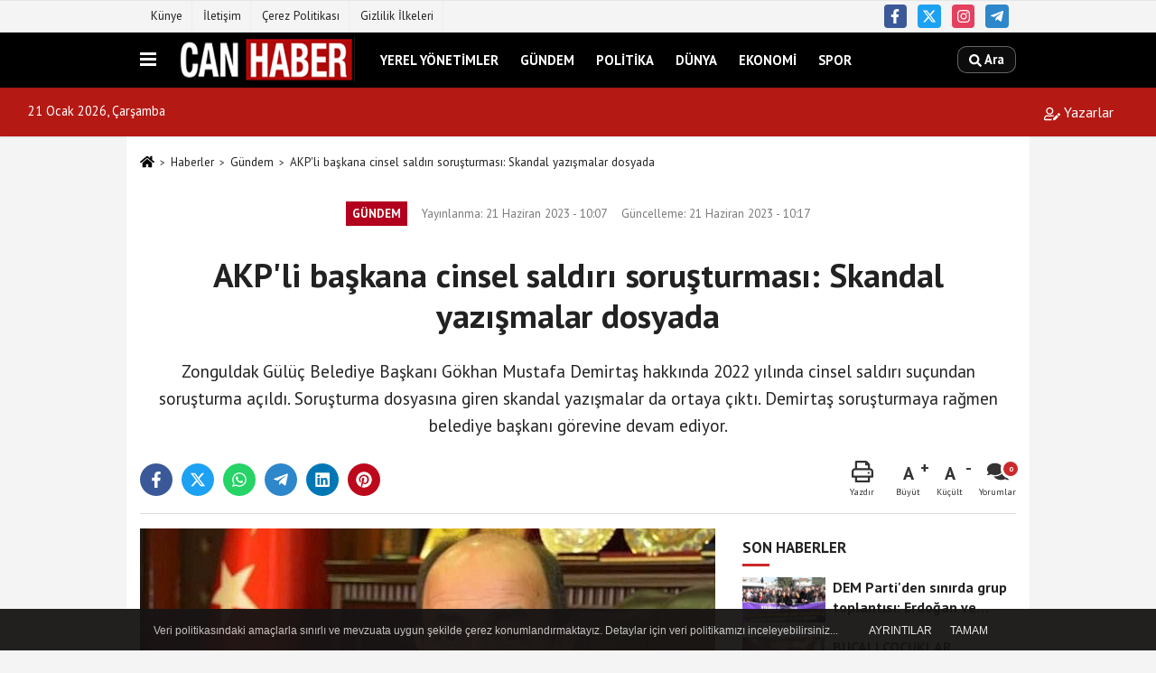

--- FILE ---
content_type: text/html; charset=UTF-8
request_url: https://www.canhaber.com.tr/akp-li-baskana-cinsel-saldiri-sorusturmasi-skandal-yazismalar-dosyada/23014/
body_size: 12595
content:
 <!DOCTYPE html> <html lang="tr-TR"><head> <meta name="format-detection" content="telephone=no"/> <meta id="meta-viewport" name="viewport" content="width=1200"> <meta charset="utf-8"> <title>AKP'li başkana cinsel saldırı soruşturması: Skandal yazışmalar dosyada - Gündem - Can Haber</title> <meta name="title" content="AKP&#39;li başkana cinsel saldırı soruşturması: Skandal yazışmalar dosyada - Gündem - Can Haber"> <meta name="description" content="Zonguldak Gülüç Belediye Başkanı Gökhan Mustafa Demirtaş hakkında 2022 yılında cinsel saldırı suçundan soruşturma açıldı. Soruşturma dosyasına..."> <meta name="datePublished" content="2023-06-21T10:07:58+03:00"> <meta name="dateModified" content="2023-06-21T10:17:37+03:00"> <meta name="articleSection" content="news"> <link rel="canonical" href="https://www.canhaber.com.tr/akp-li-baskana-cinsel-saldiri-sorusturmasi-skandal-yazismalar-dosyada/23014/" /> <link rel="manifest" href="https://www.canhaber.com.tr/manifest.json"> <meta name="robots" content="max-image-preview:large" /> <meta name="robots" content="max-snippet:160"> <link rel="image_src" type="image/jpeg" href="https://www.canhaber.com.tr/images/haberler/2023/06/akp-li-baskana-cinsel-saldiri-sorusturmasi-skandal-yazismalar-dosyada_m.jpg"/> <meta http-equiv="content-language" content="tr"/> <meta name="content-language" content="tr"><meta name="apple-mobile-web-app-status-bar-style" content="#ebe7e6"><meta name="msapplication-navbutton-color" content="#ebe7e6"> <meta name="theme-color" content="#ebe7e6"/> <link rel="shortcut icon" type="image/x-icon" href="https://www.canhaber.com.tr/favicon.png"> <link rel="apple-touch-icon" href="https://www.canhaber.com.tr/favicon.png"> <meta property="og:site_name" content="https://www.canhaber.com.tr" /> <meta property="og:type" content="article" /> <meta property="og:title" content="AKP&#39;li başkana cinsel saldırı soruşturması: Skandal yazışmalar dosyada" /> <meta property="og:url" content="https://www.canhaber.com.tr/akp-li-baskana-cinsel-saldiri-sorusturmasi-skandal-yazismalar-dosyada/23014/" /> <meta property="og:description" content="Zonguldak Gülüç Belediye Başkanı Gökhan Mustafa Demirtaş hakkında 2022 yılında cinsel saldırı suçundan soruşturma açıldı. Soruşturma dosyasına giren skandal yazışmalar da ortaya çıktı. Demirtaş soruşturmaya rağmen belediye başkanı görevine devam ediyor.
"/> <meta property="og:image" content="https://www.canhaber.com.tr/images/haberler/2023/06/akp-li-baskana-cinsel-saldiri-sorusturmasi-skandal-yazismalar-dosyada_m.jpg" /> <meta property="og:locale" content="tr_TR" /> <meta property="og:image:width" content="641" /> <meta property="og:image:height" content="380" /> <meta property="og:image:alt" content="AKP&#39;li başkana cinsel saldırı soruşturması: Skandal yazışmalar dosyada" /> <meta name="twitter:card" content="summary_large_image" /> <meta name="twitter:url" content="https://www.canhaber.com.tr/akp-li-baskana-cinsel-saldiri-sorusturmasi-skandal-yazismalar-dosyada/23014/" /> <meta name="twitter:title" content="AKP&#39;li başkana cinsel saldırı soruşturması: Skandal yazışmalar dosyada" /> <meta name="twitter:description" content="Zonguldak Gülüç Belediye Başkanı Gökhan Mustafa Demirtaş hakkında 2022 yılında cinsel saldırı suçundan soruşturma açıldı. Soruşturma dosyasına giren skandal yazışmalar da ortaya çıktı. Demirtaş soruşturmaya rağmen belediye başkanı görevine devam ediyor.
" /> <meta name="twitter:image:src" content="https://www.canhaber.com.tr/images/haberler/2023/06/akp-li-baskana-cinsel-saldiri-sorusturmasi-skandal-yazismalar-dosyada_m.jpg" /> <meta name="twitter:domain" content="https://www.canhaber.com.tr" /> <meta property="fb:app_id" content="489434891452068" /> <link rel="alternate" type="application/rss+xml" title="AKP&#39;li başkana cinsel saldırı soruşturması: Skandal yazışmalar dosyada" href="https://www.canhaber.com.tr/rss_gundem_8.xml"/> <script type="text/javascript"> var facebookApp = '489434891452068'; var facebookAppVersion = ''; var twitter_username = ''; var reklamtime = "1000"; var domainname = "https://www.canhaber.com.tr"; var splashcookie = null; var splashtime = null;	var _TOKEN = "5a9b4f74a9e5cfb6b0635e28ee7f0ebb"; </script><link rel="preload" as="style" href="https://www.canhaber.com.tr/template/prime/assets/css/app.css?v=2025022617432820241109174840" /><link rel="stylesheet" type="text/css" media='all' href="https://www.canhaber.com.tr/template/prime/assets/css/app.css?v=2025022617432820241109174840"/> <link rel="preload" as="script" href="https://www.canhaber.com.tr/template/prime/assets/js/app.js?v=2025022617432820241109174840" /><script src="https://www.canhaber.com.tr/template/prime/assets/js/app.js?v=2025022617432820241109174840"></script> <script src="https://www.canhaber.com.tr/template/prime/assets/js/sticky.sidebar.js?v=2025022617432820241109174840"></script> <script src="https://www.canhaber.com.tr/template/prime/assets/js/libs/swiper/swiper.js?v=2025022617432820241109174840" defer></script> <script src="https://www.canhaber.com.tr/template/prime/assets/js/print.min.js?v=2025022617432820241109174840" defer></script> <script src="https://www.canhaber.com.tr/reg-sw.js?v=2025022617432820241109174840" defer></script> <script data-schema="organization" type="application/ld+json"> { "@context": "https://schema.org", "@type": "Organization", "name": "Can Haber", "url": "https://www.canhaber.com.tr", "logo": { "@type": "ImageObject",	"url": "https://www.canhaber.com.tr/images/genel/canhaber.png",	"width": 360, "height": 90}, "sameAs": [ "https://www.facebook.com/canhaberizmir", "", "https://www.x.com/35CanHaber", "https://www.instagram.com/canhaber35", "", "", "" ] } </script> <script type="application/ld+json"> { "@context": "https://schema.org", "@type": "BreadcrumbList",	"@id": "https://www.canhaber.com.tr/akp-li-baskana-cinsel-saldiri-sorusturmasi-skandal-yazismalar-dosyada/23014/#breadcrumb", "itemListElement": [{ "@type": "ListItem", "position": 1, "item": { "@id": "https://www.canhaber.com.tr", "name": "Ana Sayfa" } }, { "@type": "ListItem", "position": 2, "item": {"@id": "https://www.canhaber.com.tr/gundem/","name": "Gündem" } }, { "@type": "ListItem", "position": 3, "item": { "@id": "https://www.canhaber.com.tr/akp-li-baskana-cinsel-saldiri-sorusturmasi-skandal-yazismalar-dosyada/23014/", "name": "AKP&#39;li başkana cinsel saldırı soruşturması: Skandal yazışmalar dosyada" } }] } </script> <script type="application/ld+json">{ "@context": "https://schema.org", "@type": "NewsArticle",	"inLanguage":"tr-TR", "mainEntityOfPage": { "@type": "WebPage", "@id": "https://www.canhaber.com.tr/akp-li-baskana-cinsel-saldiri-sorusturmasi-skandal-yazismalar-dosyada/23014/" }, "headline": "AKP&amp;#39;li başkana cinsel saldırı soruşturması: Skandal yazışmalar dosyada", "name": "AKP&#39;li başkana cinsel saldırı soruşturması: Skandal yazışmalar dosyada", "articleBody": "Zonguldak Gülüç Belediye Başkanı Gökhan Mustafa Demirtaş hakkında belediyede farklı zamanlarda iki kadına cinsel saldırıda bulunduğu iddiasıyla soruşturma başlatıldı.
Belediye başkanı hala görevine devam ederken soruşturma dosyasına giren yazışmalar ise dikkat çekti.
halktv.com.tr&#39;den Seyhan Avşar&#39;ın haberine göre; Gülüç Belediyesi&#39;nin AKP&#39;li başkanı Gökhan Mustafa Demirtaş hakkında 2022 yılında cinsel saldırı suçundan soruşturma başlatıldı. İddiaya göre AKP&#39;li Demirtaş, 2017 yılında belediyede işe başlayan kadını yaklaşık 6 ay boyunca sözlü olarak tacize maruz bıraktı.
Ardından da 2021 yılında başka bir kadına, işe girişinden yaklaşık 2 ay sonra, cinsel saldırıda bulundu. Soruşturma devam ederken dosyaya giren yazışmalar ise skandal niteliğinde.
Soruşturmaya giren yazışmalara göre D.K. isimli kadın Başkan Demirtaş&#39;a, &quot;Başkanım o gün neye uğradığımı şaşırdım. Allah aşkına dövüyorsanız &#39;aha yanağım burada&#39; dedim. Tuttunuz beni öptünüz. Ben çalışanınızım beni öpmeniz ne demek. İki haftadır kendime gelemedim. Ne çıkacağımı, ne de duracağımı bildim. Bir de kalçamı falan ellediniz o gün. Neye uğradığımı şaşırdım. Ne istiyorsunuz benden, ne olacağım ben sizin hayatınızda?&quot; diye yazdı.
Başkan Demirtaş ise çalışanına, &quot;Sen benim her şeyim olacaksın. Ben nerede dursam sen orada duracaksın. Yakaladığım yerde yapışacağım&quot; diye yanıt verdi.
D. K. bu mesaja, &quot;Yakaladığınız yerde nasıl yapışıyorsunuz bana, işim olmaz başkanım. Herkese bakıyor musunuz? Bakmayın artık bana&quot; şeklinde karşılık veriyor.
Belediye başkanı ise ısrarını sürdürerek, &quot;Herkeste kalça olmaz ki&quot; diye karşılık verdi.
DEMİRTAŞ HALA GÖREVİNE DEVAM EDİYOR
İddiaların odağındaki Belediye Başkanı Demirtaş halen görevine devam ediyor. Hakkında başlatılan idari bir soruşturma ise bulunmuyor. Tüm bunların yanı sıra skandal yazışmaları soruşturma dosyasına giren belediye başkanı Demirtaş&#39;a sahip çıkılması ise dikkat çekti. Demirtaş önceki gün ilçede Kano Kürek Kulübü açılışı düzenledi. Açılışa, AKP Zonguldak Milletvekili Saffet Bozkurt, Cumhurbaşkanı Başdanışmanı Saadet Oruç, Ereğli Kaymakamı Mehmet Yapıcı&#39;, Başkan Demirtaş ile birlikte kurdele kesti.
halktv.com.tr&#39;nin telefonla ulaştığı Demirtaş hakkında açılan soruşturmanın açık olduğunu ve devam ettiğini belirtti. Cumhurbaşkanı danışmanının ve programa katılan AKP&#39;li siyasetçilerin kendisi hakkındaki dosyadan haberi olmadığını öne süren Demirtaş, &quot;Açılışımız vardı. Davet ettik. Valimiz de törene katıldı. Dosyama ilişkin bir şey diyemem. Saadet Oruç Ereğlili zaten... Üniversiteye gelmişti. Davet ettik geldi&quot; ifadelerini kullandı.
", "articleSection": "Gündem",	"wordCount": 319,	"image": [{	"@type": "ImageObject",	"url": "https://www.canhaber.com.tr/images/haberler/2023/06/akp-li-baskana-cinsel-saldiri-sorusturmasi-skandal-yazismalar-dosyada_m.jpg",	"height": 380,	"width": 641 }], "datePublished": "2023-06-21T10:07:58+03:00", "dateModified": "2023-06-21T10:17:37+03:00", "genre": "news",	"isFamilyFriendly":"True",	"publishingPrinciples":"https://www.canhaber.com.tr/gizlilik-ilkesi.html",	"thumbnailUrl": "https://www.canhaber.com.tr/images/haberler/2023/06/akp-li-baskana-cinsel-saldiri-sorusturmasi-skandal-yazismalar-dosyada_m.jpg", "typicalAgeRange": "7-", "keywords": "gülüç belediye başkanı gökhan mustafa demirtaş,zonguldak,kadın,taciz",	"author": { "@type": "Person", "name": "Can Haber",	"url": "https://www.canhaber.com.tr/editor/can-haber" }, "publisher": { "@type": "Organization", "name": "Can Haber", "logo": { "@type": "ImageObject", "url": "https://www.canhaber.com.tr/images/genel/canhaber.png", "width": 360, "height": 90 } }, "description": "Zonguldak Gülüç Belediye Başkanı Gökhan Mustafa Demirtaş hakkında 2022 yılında cinsel saldırı suçundan soruşturma açıldı. Soruşturma dosyasına giren skandal yazışmalar da ortaya çıktı. Demirtaş soruşturmaya rağmen belediye başkanı görevine devam ediyor.
"
} </script><script src="https://cdn.onesignal.com/sdks/OneSignalSDK.js" async=""></script><script> var OneSignal = window.OneSignal || []; OneSignal.push(function() { OneSignal.init({ appId: "06843c7d-80b4-4f24-9e7b-6af68832674a", }); });</script></head><body class=""> <div class="container position-relative"><div class="sabit-reklam "></div><div class="sabit-reklam sag-sabit "></div></div> <div class="container-fluid d-md-block d-none header-border"><div class="container d-md-block d-none"><div class="row"><div class="col-md-7"><ul class="nav text-12 float-left"> <li><a class="nav-link-top" href="https://www.canhaber.com.tr/kunye.html" title="Künye" rel="external">Künye</a></li><li><a class="nav-link-top" href="https://www.canhaber.com.tr/iletisim.html" title="İletişim" rel="external">İletişim</a></li><li><a class="nav-link-top" href="https://www.canhaber.com.tr/cerez-politikasi.html" title="Çerez Politikası" rel="external">Çerez Politikası</a></li><li><a class="nav-link-top" href="https://www.canhaber.com.tr/gizlilik-ilkeleri.html" title="Gizlilik İlkeleri" rel="external">Gizlilik İlkeleri</a></li> </ul></div><div class="col-md-5"><div class="my-1 float-right"> <a href="https://www.facebook.com/canhaberizmir" title="https://www.facebook.com/canhaberizmir" target="_blank" rel="noopener" class="bg-facebook btn btn-icon-top rounded mr-2"><svg width="16" height="16" class="svg-wh"> <use xlink:href="https://www.canhaber.com.tr/template/prime/assets/img/spritesvg.svg#facebook-f" /> </svg> </a> <a href="https://www.x.com/35CanHaber" title="https://www.x.com/35CanHaber" target="_blank" rel="noopener" class="bg-twitter btn btn-icon-top rounded mr-2"><svg width="16" height="16" class="svg-wh"> <use xlink:href="https://www.canhaber.com.tr/template/prime/assets/img/spritesvg.svg#twitterx" /> </svg> </a> <a href="https://www.instagram.com/canhaber35" title="https://www.instagram.com/canhaber35" target="_blank" rel="noopener" class="bg-instagram btn btn-icon-top rounded mr-2"><svg width="16" height="16" class="svg-wh"> <use xlink:href="https://www.canhaber.com.tr/template/prime/assets/img/spritesvg.svg#instagram" /> </svg> </a> <a href="admin" target="_blank" rel="noopener" class="bg-telegram btn btn-icon-top rounded mr-2" title="admin"><svg width="16" height="16" class="svg-wh"> <use xlink:href="https://www.canhaber.com.tr/template/prime/assets/img/spritesvg.svg#telegram" /> </svg> </a> </div></div> </div> </div></div> <div class="header-border"></div> <nav class="d-print-none navbar navbar-expand-lg bg-white align-items-center header box-shadow-menu"> <div class="container"><div class="menu" data-toggle="modal" data-target="#menu-aside" data-toggle-class="modal-open-aside"> <span class="menu-item"></span> <span class="menu-item"></span> <span class="menu-item"></span> </div> <a class="navbar-brand logo align-items-center" href="https://www.canhaber.com.tr" title="Can Haber - Halkın Sesi"><picture> <source data-srcset="https://www.canhaber.com.tr/images/genel/canhaber.webp?v=2025022617432820241109174840" type="image/webp" class="img-fluid logoh"> <source data-srcset="https://www.canhaber.com.tr/images/genel/canhaber.png?v=2025022617432820241109174840" type="image/jpeg" class="img-fluid logoh"> <img src="https://www.canhaber.com.tr/images/genel/canhaber.png?v=2025022617432820241109174840" alt="Anasayfa" class="img-fluid logoh" width="100%" height="100%"></picture></a> <ul class="navbar-nav mr-auto font-weight-bolder nav-active-border bottom b-primary d-none d-md-flex"> <li class="nav-item text-uppercase"><a class="nav-link text-uppercase" href="https://www.canhaber.com.tr/yerel-yonetimler/" title="Yerel Yönetimler" rel="external" >Yerel Yönetimler</a></li><li class="nav-item text-uppercase"><a class="nav-link text-uppercase" href="https://www.canhaber.com.tr/gundem/" title="Gündem" rel="external" >Gündem</a></li><li class="nav-item text-uppercase"><a class="nav-link text-uppercase" href="https://www.canhaber.com.tr/politika/" title="Politika" rel="external" >Politika</a></li><li class="nav-item text-uppercase"><a class="nav-link text-uppercase" href="https://www.canhaber.com.tr/dunya/" title="Dünya" rel="external" >Dünya</a></li><li class="nav-item text-uppercase"><a class="nav-link text-uppercase" href="https://www.canhaber.com.tr/ekonomi/" title="Ekonomi" rel="external" >Ekonomi</a></li><li class="nav-item text-uppercase"><a class="nav-link text-uppercase" href="https://www.canhaber.com.tr/spor/" title="Spor" rel="external" >Spor</a></li> </ul> <ul class="navbar-nav ml-auto align-items-center font-weight-bolder"> <li class="nav-item"><a href="javascript:;" data-toggle="modal" data-target="#search-box" class="search-button nav-link py-1" title="Arama"><svg class="svg-bl" width="14" height="18"> <use xlink:href="https://www.canhaber.com.tr/template/prime/assets/img/spritesvg.svg#search" /> </svg> <span> Ara</span></a></li> </ul> </div></nav></header><div class="container-fluid d-md-block sondakika-bg d-print-none"> <div class="row py-s px-3"> <div class="col-md-5"> <span id="bugun">Bugün <script> function tarihsaat() { var b = new Date, g = b.getSeconds(), d = b.getMinutes(), a = b.getHours(), c = b.getDay(), h = b.getDate(), k = b.getMonth(), b = b.getFullYear(); 10 > a && (a = "0" + a); 10 > g && (g = "0" + g); 10 > d && (d = "0" + d); document.getElementById("bugun").innerHTML = h + " " + "Ocak Şubat Mart Nisan Mayıs Haziran Temmuz Ağustos Eylül Ekim Kasım Aralık".split(" ")[k] + " " + b + ", " + "Pazar Pazartesi Salı Çarşamba Perşembe Cuma Cumartesi".split(" ")[c] + " "; setTimeout("tarihsaat()", 1E3) } function CC_noErrors() { return !0 } window.onerror = CC_noErrors; function bookmarksite(b, g) { document.all ? window.external.AddFavorite(g, b) : window.sidebar && window.sidebar.addPanel(b, g, "") } tarihsaat();</script></span> </div> <div class="col-md-7 d-none d-md-block"> <div class="text-right text-16"> <a href="https://www.canhaber.com.tr/kose-yazarlari/" class="px-3" title="Köşe Yazarları" rel="external"><svg class="svg-whss" width="18" height="18"> <use xlink:href="https://www.canhaber.com.tr/template/prime/assets/img/sprite.svg#user-edit" /> </svg> Yazarlar</a> </div> </div> </div></div> <div class="fixed-share bg-white box-shadow is-hidden align-items-center d-flex post-tools px-3"> <span class="bg-facebook post-share share-link" onClick="ShareOnFacebook('https://www.canhaber.com.tr/akp-li-baskana-cinsel-saldiri-sorusturmasi-skandal-yazismalar-dosyada/23014/');return false;" title="facebook"><svg width="18" height="18" class="svg-wh"><use xlink:href="https://www.canhaber.com.tr/template/prime/assets/img/sprite.svg?v=1#facebook-f"></use></svg> </span> <span class="bg-twitter post-share share-link" onClick="ShareOnTwitter('https://www.canhaber.com.tr/akp-li-baskana-cinsel-saldiri-sorusturmasi-skandal-yazismalar-dosyada/23014/', 'tr', '', 'AKP’li başkana cinsel saldırı soruşturması: Skandal yazışmalar dosyada')" title="twitter"><svg width="18" height="18" class="svg-wh"><use xlink:href="https://www.canhaber.com.tr/template/prime/assets/img/sprite.svg?v=1#twitterx"></use></svg></span> <a rel="noopener" class="bg-whatsapp post-share share-link" href="https://api.whatsapp.com/send?text=AKP’li başkana cinsel saldırı soruşturması: Skandal yazışmalar dosyada https://www.canhaber.com.tr/akp-li-baskana-cinsel-saldiri-sorusturmasi-skandal-yazismalar-dosyada/23014/" title="whatsapp"><svg width="18" height="18" class="svg-wh"><use xlink:href="https://www.canhaber.com.tr/template/prime/assets/img/sprite.svg?v=1#whatsapp"></use></svg></a> <a target="_blank" rel="noopener" class="bg-telegram post-share share-link" href="https://t.me/share/url?url=https://www.canhaber.com.tr/akp-li-baskana-cinsel-saldiri-sorusturmasi-skandal-yazismalar-dosyada/23014/&text=AKP’li başkana cinsel saldırı soruşturması: Skandal yazışmalar dosyada" title="telegram"><svg width="18" height="18" class="svg-wh"><use xlink:href="https://www.canhaber.com.tr/template/prime/assets/img/sprite.svg?v=1#telegram"></use></svg></a> <a target="_blank" rel="noopener" class="bg-linkedin post-share share-link" href="https://www.linkedin.com/shareArticle?url=https://www.canhaber.com.tr/akp-li-baskana-cinsel-saldiri-sorusturmasi-skandal-yazismalar-dosyada/23014/" title="linkedin"><svg width="18" height="18" class="svg-wh"><use xlink:href="https://www.canhaber.com.tr/template/prime/assets/img/sprite.svg?v=1#linkedin"></use></svg></a> <a target="_blank" rel="noopener" class="bg-pinterest post-share share-link" href="https://pinterest.com/pin/create/button/?url=https://www.canhaber.com.tr/akp-li-baskana-cinsel-saldiri-sorusturmasi-skandal-yazismalar-dosyada/23014/&media=https://www.canhaber.com.tr/images/haberler/2023/06/akp-li-baskana-cinsel-saldiri-sorusturmasi-skandal-yazismalar-dosyada_m.jpg&description=AKP’li başkana cinsel saldırı soruşturması: Skandal yazışmalar dosyada" title="pinterest"><svg width="18" height="18" class="svg-wh"><use xlink:href="https://www.canhaber.com.tr/template/prime/assets/img/sprite.svg?v=1#pinterest"></use></svg></a> <div class="ml-auto d-flex align-items-center"> <a href="javascript:;" class="font-buyut text-muted text-center font-button plus mr-2"> <span>A</span> <div class="text-10 font-weight-normal">Büyüt</div> </a> <a href="javascript:;" class="font-kucult text-muted text-center font-button mr-2"> <span>A</span> <div class="text-10 font-weight-normal">Küçült</div> </a> <a href="javascript:;" class="text-muted text-center position-relative scroll-go" data-scroll="yorumlar-23014" data-count="0"> <svg class="svg-gr" width="24" height="24"><use xlink:href="https://www.canhaber.com.tr/template/prime/assets/img/sprite.svg?v=1#comments" /></svg> <div class="text-10">Yorumlar</div> </a> </div> </div> <div class="print-body" id="print-23014"> <div class="container py-1 bg-white"> <nav aria-label="breadcrumb"> <ol class="breadcrumb justify-content-left"> <li class="breadcrumb-item"><a href="https://www.canhaber.com.tr" title="Ana Sayfa"><svg class="svg-br-2" width="16" height="16"><use xlink:href="https://www.canhaber.com.tr/template/prime/assets/img/sprite.svg?v=1#home" /></svg></a></li> <li class="breadcrumb-item"><a href="https://www.canhaber.com.tr/arsiv/" title="Arşiv">Haberler</a></li> <li class="breadcrumb-item"><a href="https://www.canhaber.com.tr/gundem/" title="Gündem">Gündem</a></li> <li class="breadcrumb-item active d-md-block d-none" aria-current="page"><a href="https://www.canhaber.com.tr/akp-li-baskana-cinsel-saldiri-sorusturmasi-skandal-yazismalar-dosyada/23014/" title="AKP&#39;li başkana cinsel saldırı soruşturması: Skandal yazışmalar dosyada">AKP&#39;li başkana cinsel saldırı soruşturması: Skandal yazışmalar dosyada</a></li> </ol> </nav> <div id="haberler"> <div class="haber-kapsa print-body" id="print-23014"> <div class="news-start"> <article id="haber-23014"> <div class="text-md-center" > <div class="text-muted text-sm py-2 d-md-flex align-items-center justify-content-center"> <div class="badge badge-lg text-uppercase bg-primary mr-3 my-2 " style="background:#b3001e !important;"> Gündem </div> <div class="d-md-block text-12 text-fade"><svg class="svg-gr-2 d-none" width="14" height="14"><use xlink:href="https://www.canhaber.com.tr/template/prime/assets/img/sprite.svg?v=1#clock"></use></svg> Yayınlanma: 21 Haziran 2023 - 10:07 </div> <div class="text-12 ml-md-3 text-fade"> Güncelleme: 21 Haziran 2023 - 10:17</div> </div> <h1 class="text-36 post-title my-2 py-2 font-weight-bold"> AKP&#39;li başkana cinsel saldırı soruşturması: Skandal yazışmalar dosyada </h1> <h2 class="text-2222 mb-0 my-2 py-2 font-weight-normal">Zonguldak Gülüç Belediye Başkanı Gökhan Mustafa Demirtaş hakkında 2022 yılında cinsel saldırı suçundan soruşturma açıldı. Soruşturma dosyasına giren skandal yazışmalar da ortaya çıktı. Demirtaş soruşturmaya rağmen belediye başkanı görevine devam ediyor.</h2> <div class="text-muted text-sm py-2 d-md-none align-items-center d-flex text-nowrap"> <div class="badge badge-lg text-uppercase bg-primary mr-3"> Gündem </div> <div class="text-12"> 21 Haziran 2023 - 10:07 </div> <div class="ml-3 d-none d-md-block text-12"> Güncelleme: 21 Haziran 2023 - 10:17 </div> </div> <div class="fix-socials_btm d-flex d-md-none"> <div class="post-tools"> <a rel="noopener" class="post-share share-link" href="https://www.canhaber.com.tr" title="Ana Sayfa"><svg width="18" height="18" class="svg-wh"><use xlink:href="https://www.canhaber.com.tr/template/prime/assets/img/sprite.svg?v=1#home"></use></svg></a> <span class="bg-facebook post-share share-link" onClick="ShareOnFacebook('https://www.canhaber.com.tr/akp-li-baskana-cinsel-saldiri-sorusturmasi-skandal-yazismalar-dosyada/23014/');return false;" title="facebook"><svg width="18" height="18" class="svg-wh"><use xlink:href="https://www.canhaber.com.tr/template/prime/assets/img/sprite.svg?v=1#facebook-f"></use></svg> </span> <span class="bg-twitter post-share share-link" onClick="ShareOnTwitter('https://www.canhaber.com.tr/akp-li-baskana-cinsel-saldiri-sorusturmasi-skandal-yazismalar-dosyada/23014/', 'tr', '', 'AKP’li başkana cinsel saldırı soruşturması: Skandal yazışmalar dosyada')" title="twitter"><svg width="18" height="18" class="svg-wh"><use xlink:href="https://www.canhaber.com.tr/template/prime/assets/img/sprite.svg?v=1#twitterx"></use></svg> </span> <a target="_blank" rel="noopener" class="bg-whatsapp post-share share-link" href="https://api.whatsapp.com/send?text=AKP’li başkana cinsel saldırı soruşturması: Skandal yazışmalar dosyada https://www.canhaber.com.tr/akp-li-baskana-cinsel-saldiri-sorusturmasi-skandal-yazismalar-dosyada/23014/" title="whatsapp"><svg width="18" height="18" class="svg-wh"><use xlink:href="https://www.canhaber.com.tr/template/prime/assets/img/sprite.svg?v=1#whatsapp"></use></svg></a> <a target="_blank" rel="noopener" class="bg-telegram post-share share-link" href="https://t.me/share/url?url=https://www.canhaber.com.tr/akp-li-baskana-cinsel-saldiri-sorusturmasi-skandal-yazismalar-dosyada/23014/&text=AKP’li başkana cinsel saldırı soruşturması: Skandal yazışmalar dosyada" title="telegram"><svg width="18" height="18" class="svg-wh"><use xlink:href="https://www.canhaber.com.tr/template/prime/assets/img/sprite.svg?v=1#telegram"></use></svg></a> <a target="_blank" rel="noopener" class="bg-linkedin post-share share-link" href="https://www.linkedin.com/shareArticle?url=https://www.canhaber.com.tr/akp-li-baskana-cinsel-saldiri-sorusturmasi-skandal-yazismalar-dosyada/23014/" title="linkedin"><svg width="18" height="18" class="svg-wh"><use xlink:href="https://www.canhaber.com.tr/template/prime/assets/img/sprite.svg?v=1#linkedin"></use></svg></a> <a target="_blank" rel="noopener" class="bg-pinterest post-share share-link" href="https://pinterest.com/pin/create/button/?url=https://www.canhaber.com.tr/akp-li-baskana-cinsel-saldiri-sorusturmasi-skandal-yazismalar-dosyada/23014/&media=https://www.canhaber.com.tr/images/haberler/2023/06/akp-li-baskana-cinsel-saldiri-sorusturmasi-skandal-yazismalar-dosyada_m.jpg&description=AKP’li başkana cinsel saldırı soruşturması: Skandal yazışmalar dosyada" title="pinterest"><svg width="18" height="18" class="svg-wh"><use xlink:href="https://www.canhaber.com.tr/template/prime/assets/img/sprite.svg?v=1#pinterest"></use></svg></a> <div class="ml-5 ml-auto d-flex align-items-center"> <a href="javascript:;" class="text-muted text-center position-relative scroll-go d-md-inline-block " data-scroll="yorumlar-23014" data-count="0"> <svg class="svg-gr" width="24" height="24"><use xlink:href="https://www.canhaber.com.tr/template/prime/assets/img/sprite.svg?v=1#comments" /></svg> <div class="text-10">Yorumlar</div> </a> </div> </div></div> <div class="post-tools my-3 d-flex d-print-none flex-scroll flex-wrap"> <span class="bg-facebook post-share share-link" onClick="ShareOnFacebook('https://www.canhaber.com.tr/akp-li-baskana-cinsel-saldiri-sorusturmasi-skandal-yazismalar-dosyada/23014/');return false;" title="facebook"><svg width="18" height="18" class="svg-wh"><use xlink:href="https://www.canhaber.com.tr/template/prime/assets/img/sprite.svg?v=1#facebook-f"></use></svg> </span> <span class="bg-twitter post-share share-link" onClick="ShareOnTwitter('https://www.canhaber.com.tr/akp-li-baskana-cinsel-saldiri-sorusturmasi-skandal-yazismalar-dosyada/23014/', 'tr', '', 'AKP’li başkana cinsel saldırı soruşturması: Skandal yazışmalar dosyada')" title="twitter"><svg width="18" height="18" class="svg-wh"><use xlink:href="https://www.canhaber.com.tr/template/prime/assets/img/sprite.svg?v=1#twitterx"></use></svg> </span> <a target="_blank" rel="noopener" class="bg-whatsapp post-share share-link" href="https://api.whatsapp.com/send?text=AKP’li başkana cinsel saldırı soruşturması: Skandal yazışmalar dosyada https://www.canhaber.com.tr/akp-li-baskana-cinsel-saldiri-sorusturmasi-skandal-yazismalar-dosyada/23014/" title="whatsapp"><svg width="18" height="18" class="svg-wh"><use xlink:href="https://www.canhaber.com.tr/template/prime/assets/img/sprite.svg?v=1#whatsapp"></use></svg></a> <a target="_blank" rel="noopener" class="bg-telegram post-share share-link" href="https://t.me/share/url?url=https://www.canhaber.com.tr/akp-li-baskana-cinsel-saldiri-sorusturmasi-skandal-yazismalar-dosyada/23014/&text=AKP’li başkana cinsel saldırı soruşturması: Skandal yazışmalar dosyada" title="telegram"><svg width="18" height="18" class="svg-wh"><use xlink:href="https://www.canhaber.com.tr/template/prime/assets/img/sprite.svg?v=1#telegram"></use></svg></a> <a target="_blank" rel="noopener" class="bg-linkedin post-share share-link" href="https://www.linkedin.com/shareArticle?url=https://www.canhaber.com.tr/akp-li-baskana-cinsel-saldiri-sorusturmasi-skandal-yazismalar-dosyada/23014/" title="linkedin"><svg width="18" height="18" class="svg-wh"><use xlink:href="https://www.canhaber.com.tr/template/prime/assets/img/sprite.svg?v=1#linkedin"></use></svg></a> <a target="_blank" rel="noopener" class="bg-pinterest post-share share-link" href="https://pinterest.com/pin/create/button/?url=https://www.canhaber.com.tr/akp-li-baskana-cinsel-saldiri-sorusturmasi-skandal-yazismalar-dosyada/23014/&media=https://www.canhaber.com.tr/images/haberler/2023/06/akp-li-baskana-cinsel-saldiri-sorusturmasi-skandal-yazismalar-dosyada_m.jpg&description=AKP’li başkana cinsel saldırı soruşturması: Skandal yazışmalar dosyada" title="pinterest"><svg width="18" height="18" class="svg-wh"><use xlink:href="https://www.canhaber.com.tr/template/prime/assets/img/sprite.svg?v=1#pinterest"></use></svg></a> <div class="ml-5 ml-auto d-flex align-items-center"> <a href="javascript:;" class="text-muted text-center mr-4 printer d-none d-md-inline-block" name="print23014" id="23014" title="Yazdır"> <svg class="svg-gr" width="24" height="24"><use xlink:href="https://www.canhaber.com.tr/template/prime/assets/img/sprite.svg?v=1#print" /></svg> <div class="text-10">Yazdır</div> </a> <a href="javascript:;" class="font-buyut text-muted text-center font-button plus mr-2"> <span>A</span> <div class="text-10 font-weight-normal">Büyüt</div> </a> <a href="javascript:;" class="font-kucult text-muted text-center font-button mr-2"> <span>A</span> <div class="text-10 font-weight-normal">Küçült</div> </a> <a href="javascript:;" class="text-muted text-center position-relative scroll-go d-none d-md-inline-block " data-scroll="yorumlar-23014" data-count="0"> <svg class="svg-gr" width="24" height="24"><use xlink:href="https://www.canhaber.com.tr/template/prime/assets/img/sprite.svg?v=1#comments" /></svg> <div class="text-10">Yorumlar</div> </a> </div> </div> </div> <div class="border-bottom my-3"></div> <div class="row"> <div class="col-md-8"> <div class="lazy mb-4 responsive-image"> <a data-fancybox="image" href="https://www.canhaber.com.tr/images/haberler/2023/06/akp-li-baskana-cinsel-saldiri-sorusturmasi-skandal-yazismalar-dosyada.jpg" title="AKP'li başkana cinsel saldırı soruşturması: Skandal yazışmalar dosyada"><img src="https://www.canhaber.com.tr/template/prime/assets/img/641x380.jpg?v=2025022617432820241109174840" data-src="https://www.canhaber.com.tr/images/haberler/2023/06/akp-li-baskana-cinsel-saldiri-sorusturmasi-skandal-yazismalar-dosyada.jpg" width="100%" height="100%" alt="AKP'li başkana cinsel saldırı soruşturması: Skandal yazışmalar dosyada" class="img-fluid lazy"/></a> </div> <div class="post-body my-3"> <div class="detay" property="articleBody">
Zonguldak<a class="text-18" href="https://www.canhaber.com.tr/haber/gülüç-belediye-başkanı-gökhan-mustafa-demirtaş/" title="gülüç belediye başkanı gökhan mustafa demirtaş"> gülüç belediye başkanı gökhan mustafa demirtaş </a>hakkında belediyede farklı zamanlarda iki kadına cinsel saldırıda bulunduğu iddiasıyla soruşturma başlatıldı.</p>Belediye başkanı hala görevine devam ederken soruşturma dosyasına giren yazışmalar ise dikkat çekti.</p>halktv.com.tr'den Seyhan Avşar’ın haberine göre; Gülüç Belediyesi’nin AKP’li başkanı Gökhan Mustafa Demirtaş hakkında 2022 yılında cinsel saldırı suçundan soruşturma başlatıldı. İddiaya göre AKP’li Demirtaş, 2017 yılında belediyede işe başlayan kadını yaklaşık 6 ay boyunca sözlü olarak tacize maruz bıraktı.</p>Ardından da 2021 yılında başka bir kadına, işe girişinden yaklaşık 2 ay sonra, cinsel saldırıda bulundu. Soruşturma devam ederken dosyaya giren yazışmalar ise skandal niteliğinde.</p>Soruşturmaya giren yazışmalara göre D.K. isimli<a class="text-18" href="https://www.canhaber.com.tr/haber/kadın/" title="kadın"> kadın </a>Başkan Demirtaş’a, "Başkanım o gün neye uğradığımı şaşırdım. Allah aşkına dövüyorsanız ‘aha yanağım burada’ dedim. Tuttunuz beni öptünüz. Ben çalışanınızım beni öpmeniz ne demek. İki haftadır kendime gelemedim. Ne çıkacağımı, ne de duracağımı bildim. Bir de kalçamı falan ellediniz o gün. Neye uğradığımı şaşırdım. Ne istiyorsunuz benden, ne olacağım ben sizin hayatınızda?" diye yazdı.</p>Başkan Demirtaş ise çalışanına, "Sen benim her şeyim olacaksın. Ben nerede dursam sen orada duracaksın. Yakaladığım yerde yapışacağım" diye yanıt verdi.</p>D. K. bu mesaja, "Yakaladığınız yerde nasıl yapışıyorsunuz bana, işim olmaz başkanım. Herkese bakıyor musunuz? Bakmayın artık bana" şeklinde karşılık veriyor.</p>Belediye başkanı ise ısrarını sürdürerek, "Herkeste kalça olmaz ki" diye karşılık verdi.</p><strong>DEMİRTAŞ HALA GÖREVİNE DEVAM EDİYOR</strong></p>İddiaların odağındaki Belediye Başkanı Demirtaş halen görevine devam ediyor. Hakkında başlatılan idari bir soruşturma ise bulunmuyor. Tüm bunların yanı sıra skandal yazışmaları soruşturma dosyasına giren belediye başkanı Demirtaş’a sahip çıkılması ise dikkat çekti. Demirtaş önceki gün ilçede Kano Kürek Kulübü açılışı düzenledi. Açılışa, AKP<a class="text-18" href="https://www.canhaber.com.tr/haber/zonguldak/" title="zonguldak"> zonguldak </a>Milletvekili Saffet Bozkurt, Cumhurbaşkanı Başdanışmanı Saadet Oruç, Ereğli Kaymakamı Mehmet Yapıcı’, Başkan Demirtaş ile birlikte kurdele kesti.</p>halktv.com.tr'nin telefonla ulaştığı Demirtaş hakkında açılan soruşturmanın açık olduğunu ve devam ettiğini belirtti. Cumhurbaşkanı danışmanının ve programa katılan AKP’li siyasetçilerin kendisi hakkındaki dosyadan haberi olmadığını öne süren Demirtaş, “Açılışımız vardı. Davet ettik. Valimiz de törene katıldı. Dosyama ilişkin bir şey diyemem. Saadet Oruç Ereğlili zaten... Üniversiteye gelmişti. Davet ettik geldi” ifadelerini kullandı.</p> </div> </div> <div class='py-3 '><a href="https://www.canhaber.com.tr/haber/gülüç-belediye-başkanı-gökhan-mustafa-demirtaş/" rel="external" class="pr-2" title="gülüç belediye başkanı gökhan mustafa demirtaş"><span class="btn btn-outline-secondary btn-sm mb-2"># gülüç belediye başkanı gökhan mustafa demirtaş</span></a><a href="https://www.canhaber.com.tr/haber/zonguldak/" rel="external" class="pr-2" title="zonguldak"><span class="btn btn-outline-secondary btn-sm mb-2"># zonguldak</span></a><a href="https://www.canhaber.com.tr/haber/kadın/" rel="external" class="pr-2" title="kadın"><span class="btn btn-outline-secondary btn-sm mb-2"># kadın</span></a><a href="https://www.canhaber.com.tr/haber/taciz/" rel="external" class="pr-2" title="taciz"><span class="btn btn-outline-secondary btn-sm mb-2"># taciz</span></a></div><div class="clearfixy"></div><div class="emojiler py-3" data-id="23014"></div><script> $(document).ready(function () {
$('.emojiler[data-id="'+23014+'"]').load('https://www.canhaber.com.tr/template/prime/include/emoji.php?postid=23014&type=1');
});</script> <div class="my-3 py-1 d-print-none commenttab" id="yorumlar-23014"> <div class="b-t"> <div class="nav-active-border b-primary top"> <ul class="nav font-weight-bold align-items-center" id="myTab" role="tablist"> <li class="nav-item" role="tab" aria-selected="false"> <a class="nav-link py-3 active" id="comments-tab-23014" data-toggle="tab" href="#comments-23014"><span class="d-md-block text-16">YORUMLAR</span></a> </li> <li class="nav-item" role="tab" aria-selected="true"> <a class="nav-link py-3" id="facebook-tab-23014" data-toggle="tab" href="#facebook-23014" aria-controls="facebook-23014"><span class="d-md-block text-16">FACEBOOK</span></a> </li> </ul> </div> </div> <div class="tab-content"> <div class="tab-pane show active" id="comments-23014"> <div class="my-3"> <div class="commentResult"></div> <form class="contact_form commentstyle" action="" onsubmit="return tumeva.commentSubmit(this)" name="yorum"> <div class="reply my-2" id="kim" style="display:none;"><strong> <span></span> </strong> adlı kullanıcıya cevap <a href="#" class="notlikeid reply-comment-cancel">x</a> </div> <div class="form-group"> <textarea onkeyup="textCounterJS(this.form.Yorum,this.form.remLensoz,1000);" id="yorum" type="text" minlength="10" name="Yorum" required="required" class="form-control pb-4" placeholder="Kanunlara aykırı, konuyla ilgisi olmayan, küfür içeren yorumlar onaylanmamaktadır.IP adresiniz kaydedilmektedir."></textarea> <label for="remLensoz"> <input autocomplete="off" class="commentbgr text-12 border-0 py-2 px-1" readonly id="remLensoz" name="remLensoz" type="text" maxlength="3" value="2000 karakter"/> </label> <script type="text/javascript"> function textCounterJS(field, cntfield, maxlimit) { if (field.value.length > maxlimit) field.value = field.value.substring(0, maxlimit); else cntfield.value = (maxlimit - field.value.length).toString().concat(' karakter'); } </script> </div> <div class="row"> <div class="col-md-6"> <div class="form-group"> <input autocomplete="off" type="text" maxlength="75" name="AdSoyad" class="form-control" id="adsoyad" required placeholder="Ad / Soyad"> </div> </div> </div> <input type="hidden" name="Baglanti" value="0" class="YorumId"/> <input type="hidden" name="Durum" value="YorumGonder"/> <input type="hidden" name="VeriId" value="23014"/> <input type="hidden" name="Tip" value="1"/> <input type="hidden" name="show" value="20260121"/> <input type="hidden" name="token" value="5a9b4f74a9e5cfb6b0635e28ee7f0ebb"> <button id="send" type="submit" class="text-14 btn btn-sm btn-primary px-4 font-weight-bold"> Gönder</button> </form> </div> <!-- yorumlar --> </div> <div class="tab-pane" id="facebook-23014"> <script> (function (d, s, id) { var js, fjs = d.getElementsByTagName(s)[0]; if (d.getElementById(id)) return; js = d.createElement(s); js.id = id; js.async = true; js.src = "//connect.facebook.net/tr_TR/sdk.js#xfbml=1&version=&appId=489434891452068"; fjs.parentNode.insertBefore(js, fjs); }(document, 'script', 'facebook-jssdk')); </script> <div id="fb-root"></div> <div class="fb-comments" data-width="100%" data-href="https://www.canhaber.com.tr/akp-li-baskana-cinsel-saldiri-sorusturmasi-skandal-yazismalar-dosyada/23014/" data-num-posts="10"></div> </div> </div></div> <div class="heading d-print-none py-3">İlginizi Çekebilir</div><div class="row row-sm list-grouped d-print-none"> <div class="col-md-6"> <div class="list-item block"> <a href="https://www.canhaber.com.tr/dem-parti-den-sinirda-grup-toplantisi-erdogan-ve-bahceli-ye-sert-sozler/30490/" rel="external" title="DEM Parti'den sınırda grup toplantısı: Erdoğan ve Bahçeli'ye sert sözler!"><picture> <source data-srcset="https://www.canhaber.com.tr/images/haberler/2026/01/dem-parti-den-sinirda-grup-toplantisi-erdogan-ve-bahceli-ye-sert-sozler-729-twebp.webp" type="image/webp" class="img-fluid"> <source data-srcset="https://www.canhaber.com.tr/images/haberler/2026/01/dem-parti-den-sinirda-grup-toplantisi-erdogan-ve-bahceli-ye-sert-sozler-729-t.jpg" type="image/jpeg" class="img-fluid"> <img src="https://www.canhaber.com.tr/template/prime/assets/img/313x170.jpg?v=2025022617432820241109174840" data-src="https://www.canhaber.com.tr/images/haberler/2026/01/dem-parti-den-sinirda-grup-toplantisi-erdogan-ve-bahceli-ye-sert-sozler-729-t.jpg" alt="DEM Parti'den sınırda grup toplantısı: Erdoğan ve Bahçeli'ye sert sözler!" class="img-fluid lazy maxh3" width="384" height="208"></picture></a> <div class="list-content"> <div class="list-body h-2x"><a href="https://www.canhaber.com.tr/dem-parti-den-sinirda-grup-toplantisi-erdogan-ve-bahceli-ye-sert-sozler/30490/" rel="external" title="DEM Parti'den sınırda grup toplantısı: Erdoğan ve Bahçeli'ye sert sözler!" class="list-title mt-1">DEM Parti'den sınırda grup toplantısı: Erdoğan ve Bahçeli'ye sert sözler!</a> </div> </div> </div> </div> <div class="col-md-6"> <div class="list-item block"> <a href="https://www.canhaber.com.tr/tusiad-yoneticilerinin-yargilandigi-dava-ertelendi/30488/" rel="external" title="TÜSİAD yöneticilerinin yargılandığı dava ertelendi"><picture> <source data-srcset="https://www.canhaber.com.tr/images/haberler/2026/01/tusiad-yoneticilerinin-yargilandigi-dava-ertelendi-5450-twebp.webp" type="image/webp" class="img-fluid"> <source data-srcset="https://www.canhaber.com.tr/images/haberler/2026/01/tusiad-yoneticilerinin-yargilandigi-dava-ertelendi-5450-t.jpg" type="image/jpeg" class="img-fluid"> <img src="https://www.canhaber.com.tr/template/prime/assets/img/313x170.jpg?v=2025022617432820241109174840" data-src="https://www.canhaber.com.tr/images/haberler/2026/01/tusiad-yoneticilerinin-yargilandigi-dava-ertelendi-5450-t.jpg" alt="TÜSİAD yöneticilerinin yargılandığı dava ertelendi" class="img-fluid lazy maxh3" width="384" height="208"></picture></a> <div class="list-content"> <div class="list-body h-2x"><a href="https://www.canhaber.com.tr/tusiad-yoneticilerinin-yargilandigi-dava-ertelendi/30488/" rel="external" title="TÜSİAD yöneticilerinin yargılandığı dava ertelendi" class="list-title mt-1">TÜSİAD yöneticilerinin yargılandığı dava ertelendi</a> </div> </div> </div> </div> <div class="col-md-6"> <div class="list-item block"> <a href="https://www.canhaber.com.tr/seferihisar-belediyesi-nden-cocuklara-ve-ailelere-yeni-nefes/30486/" rel="external" title="Seferihisar Belediyesi'nden çocuklara ve ailelere yeni nefes"><picture> <source data-srcset="https://www.canhaber.com.tr/images/haberler/2026/01/seferihisar-belediyesi-nden-cocuklara-ve-ailelere-yeni-nefes-3469-twebp.webp" type="image/webp" class="img-fluid"> <source data-srcset="https://www.canhaber.com.tr/images/haberler/2026/01/seferihisar-belediyesi-nden-cocuklara-ve-ailelere-yeni-nefes-3469-t.jpg" type="image/jpeg" class="img-fluid"> <img src="https://www.canhaber.com.tr/template/prime/assets/img/313x170.jpg?v=2025022617432820241109174840" data-src="https://www.canhaber.com.tr/images/haberler/2026/01/seferihisar-belediyesi-nden-cocuklara-ve-ailelere-yeni-nefes-3469-t.jpg" alt="Seferihisar Belediyesi'nden çocuklara ve ailelere yeni nefes" class="img-fluid lazy maxh3" width="384" height="208"></picture></a> <div class="list-content"> <div class="list-body h-2x"><a href="https://www.canhaber.com.tr/seferihisar-belediyesi-nden-cocuklara-ve-ailelere-yeni-nefes/30486/" rel="external" title="Seferihisar Belediyesi'nden çocuklara ve ailelere yeni nefes" class="list-title mt-1">Seferihisar Belediyesi'nden çocuklara ve ailelere yeni nefes</a> </div> </div> </div> </div> <div class="col-md-6"> <div class="list-item block"> <a href="https://www.canhaber.com.tr/bakan-ali-yerlikaya-acikladi-izmir-de-tarihi-operasyon/30485/" rel="external" title="Bakan Ali Yerlikaya açıkladı! İzmir'de tarihi operasyon"><picture> <source data-srcset="https://www.canhaber.com.tr/images/haberler/2026/01/bakan-ali-yerlikaya-acikladi-izmir-de-tarihi-operasyon-7460-twebp.webp" type="image/webp" class="img-fluid"> <source data-srcset="https://www.canhaber.com.tr/images/haberler/2026/01/bakan-ali-yerlikaya-acikladi-izmir-de-tarihi-operasyon-7460-t.jpg" type="image/jpeg" class="img-fluid"> <img src="https://www.canhaber.com.tr/template/prime/assets/img/313x170.jpg?v=2025022617432820241109174840" data-src="https://www.canhaber.com.tr/images/haberler/2026/01/bakan-ali-yerlikaya-acikladi-izmir-de-tarihi-operasyon-7460-t.jpg" alt="Bakan Ali Yerlikaya açıkladı! İzmir'de tarihi operasyon" class="img-fluid lazy maxh3" width="384" height="208"></picture></a> <div class="list-content"> <div class="list-body h-2x"><a href="https://www.canhaber.com.tr/bakan-ali-yerlikaya-acikladi-izmir-de-tarihi-operasyon/30485/" rel="external" title="Bakan Ali Yerlikaya açıkladı! İzmir'de tarihi operasyon" class="list-title mt-1">Bakan Ali Yerlikaya açıkladı! İzmir'de tarihi operasyon</a> </div> </div> </div> </div> </div></div> <div class="col-md-4 d-print-none sidebar23014"><div class="heading my-2">Son Haberler</div> <div class="list-grid"> <a href="https://www.canhaber.com.tr/dem-parti-den-sinirda-grup-toplantisi-erdogan-ve-bahceli-ye-sert-sozler/30490/" title="DEM Parti'den sınırda grup toplantısı: Erdoğan ve Bahçeli'ye sert sözler!" rel="external" class="list-item mb-0 py-2"> <picture> <source data-srcset="https://www.canhaber.com.tr/images/haberler/2026/01/dem-parti-den-sinirda-grup-toplantisi-erdogan-ve-bahceli-ye-sert-sozler-729-twebp.webp" type="image/webp"> <source data-srcset="https://www.canhaber.com.tr/images/haberler/2026/01/dem-parti-den-sinirda-grup-toplantisi-erdogan-ve-bahceli-ye-sert-sozler-729-t.jpg" type="image/jpeg"> <img src="https://www.canhaber.com.tr/template/prime/assets/img/92x50-l.jpg?v=2025022617432820241109174840" data-src="https://www.canhaber.com.tr/images/haberler/2026/01/dem-parti-den-sinirda-grup-toplantisi-erdogan-ve-bahceli-ye-sert-sozler-729-t.jpg" alt="DEM Parti'den sınırda grup toplantısı: Erdoğan ve Bahçeli'ye sert sözler!" class="img-fluid lazy w-92 mh-50px" width="92" height="50"></picture> <div class="list-content py-0 ml-2"> <div class="list-body h-2x"> <div class="list-title h-2x text-topnews text-15 lineblockh"> DEM Parti'den sınırda grup toplantısı: Erdoğan ve Bahçeli'ye sert... </div> </div> </div> </a> <a href="https://www.canhaber.com.tr/bucali-cocuklar-cumhuriyet-kutuphanesi-ni-kesfetti/30489/" title="BUCALI ÇOCUKLAR CUMHURİYET KÜTÜPHANESİ'Nİ KEŞFETTİ" rel="external" class="list-item mb-0 py-2"> <picture> <source data-srcset="https://www.canhaber.com.tr/images/haberler/2026/01/bucali-cocuklar-cumhuriyet-kutuphanesi-ni-kesfetti-8753-twebp.webp" type="image/webp"> <source data-srcset="https://www.canhaber.com.tr/images/haberler/2026/01/bucali-cocuklar-cumhuriyet-kutuphanesi-ni-kesfetti-8753-t.jpg" type="image/jpeg"> <img src="https://www.canhaber.com.tr/template/prime/assets/img/92x50-l.jpg?v=2025022617432820241109174840" data-src="https://www.canhaber.com.tr/images/haberler/2026/01/bucali-cocuklar-cumhuriyet-kutuphanesi-ni-kesfetti-8753-t.jpg" alt="BUCALI ÇOCUKLAR CUMHURİYET KÜTÜPHANESİ'Nİ KEŞFETTİ" class="img-fluid lazy w-92 mh-50px" width="92" height="50"></picture> <div class="list-content py-0 ml-2"> <div class="list-body h-2x"> <div class="list-title h-2x text-topnews text-15 lineblockh"> BUCALI ÇOCUKLAR CUMHURİYET KÜTÜPHANESİ'Nİ KEŞFETTİ </div> </div> </div> </a> <a href="https://www.canhaber.com.tr/tusiad-yoneticilerinin-yargilandigi-dava-ertelendi/30488/" title="TÜSİAD yöneticilerinin yargılandığı dava ertelendi" rel="external" class="list-item mb-0 py-2"> <picture> <source data-srcset="https://www.canhaber.com.tr/images/haberler/2026/01/tusiad-yoneticilerinin-yargilandigi-dava-ertelendi-5450-twebp.webp" type="image/webp"> <source data-srcset="https://www.canhaber.com.tr/images/haberler/2026/01/tusiad-yoneticilerinin-yargilandigi-dava-ertelendi-5450-t.jpg" type="image/jpeg"> <img src="https://www.canhaber.com.tr/template/prime/assets/img/92x50-l.jpg?v=2025022617432820241109174840" data-src="https://www.canhaber.com.tr/images/haberler/2026/01/tusiad-yoneticilerinin-yargilandigi-dava-ertelendi-5450-t.jpg" alt="TÜSİAD yöneticilerinin yargılandığı dava ertelendi" class="img-fluid lazy w-92 mh-50px" width="92" height="50"></picture> <div class="list-content py-0 ml-2"> <div class="list-body h-2x"> <div class="list-title h-2x text-topnews text-15 lineblockh"> TÜSİAD yöneticilerinin yargılandığı dava ertelendi </div> </div> </div> </a> <a href="https://www.canhaber.com.tr/bornova-da-yol-seferberligi-suruyor/30487/" title="Bornova'da yol seferberliği sürüyor" rel="external" class="list-item mb-0 py-2"> <picture> <source data-srcset="https://www.canhaber.com.tr/images/haberler/2026/01/bornova-da-yol-seferberligi-suruyor-8924-twebp.webp" type="image/webp"> <source data-srcset="https://www.canhaber.com.tr/images/haberler/2026/01/bornova-da-yol-seferberligi-suruyor-8924-t.jpg" type="image/jpeg"> <img src="https://www.canhaber.com.tr/template/prime/assets/img/92x50-l.jpg?v=2025022617432820241109174840" data-src="https://www.canhaber.com.tr/images/haberler/2026/01/bornova-da-yol-seferberligi-suruyor-8924-t.jpg" alt="Bornova'da yol seferberliği sürüyor" class="img-fluid lazy w-92 mh-50px" width="92" height="50"></picture> <div class="list-content py-0 ml-2"> <div class="list-body h-2x"> <div class="list-title h-2x text-topnews text-15 lineblockh"> Bornova'da yol seferberliği sürüyor </div> </div> </div> </a> <a href="https://www.canhaber.com.tr/seferihisar-belediyesi-nden-cocuklara-ve-ailelere-yeni-nefes/30486/" title="Seferihisar Belediyesi'nden çocuklara ve ailelere yeni nefes" rel="external" class="list-item mb-0 py-2"> <picture> <source data-srcset="https://www.canhaber.com.tr/images/haberler/2026/01/seferihisar-belediyesi-nden-cocuklara-ve-ailelere-yeni-nefes-3469-twebp.webp" type="image/webp"> <source data-srcset="https://www.canhaber.com.tr/images/haberler/2026/01/seferihisar-belediyesi-nden-cocuklara-ve-ailelere-yeni-nefes-3469-t.jpg" type="image/jpeg"> <img src="https://www.canhaber.com.tr/template/prime/assets/img/92x50-l.jpg?v=2025022617432820241109174840" data-src="https://www.canhaber.com.tr/images/haberler/2026/01/seferihisar-belediyesi-nden-cocuklara-ve-ailelere-yeni-nefes-3469-t.jpg" alt="Seferihisar Belediyesi'nden çocuklara ve ailelere yeni nefes" class="img-fluid lazy w-92 mh-50px" width="92" height="50"></picture> <div class="list-content py-0 ml-2"> <div class="list-body h-2x"> <div class="list-title h-2x text-topnews text-15 lineblockh"> Seferihisar Belediyesi'nden çocuklara ve ailelere yeni nefes </div> </div> </div> </a> </div> </div> </div> <div style="display:none;"> <div id="news-nextprev" class="group" style="display: block;"> <div id="prevNewsUrl" class="leftNewsDetailArrow" data-url="https://www.canhaber.com.tr/dosyalar-isleme-alindi-kilicdaroglu-ifadeye-cagirilabilir/23013/"> <a href="https://www.canhaber.com.tr/dosyalar-isleme-alindi-kilicdaroglu-ifadeye-cagirilabilir/23013/" rel="external" class="leftArrow prev"> <div class="leftTextImgWrap" style="display: none; opacity: 1;"> <div class="lText nwstle">Dosyalar işleme alındı: Kılıçdaroğlu ifadeye çağırılabilir</div> </div> </a> </div> <div id="nextNewsUrl" class="rightNewsDetailArrow" data-url="https://www.canhaber.com.tr/dosyalar-isleme-alindi-kilicdaroglu-ifadeye-cagirilabilir/23013/"> <a href="https://www.canhaber.com.tr/dosyalar-isleme-alindi-kilicdaroglu-ifadeye-cagirilabilir/23013/" rel="external" class="rightArrow next"> <div class="rightTextImgWrap" style="display: none; opacity: 1;"> <div class="rText nwstle">Dosyalar işleme alındı: Kılıçdaroğlu ifadeye çağırılabilir</div> </div> </a> <a href="https://www.canhaber.com.tr/dosyalar-isleme-alindi-kilicdaroglu-ifadeye-cagirilabilir/23013/" id="sonrakiHaber"></a> </div> </div> <script> $(document).ready(function () { $('.sidebar23014').theiaStickySidebar({ additionalMarginTop: 70, additionalMarginBottom: 20 });}); </script> </div></article> </div> </div> </div> <div class="page-load-status"> <div class="loader-ellips infinite-scroll-request"> <span class="loader-ellips__dot"></span> <span class="loader-ellips__dot"></span> <span class="loader-ellips__dot"></span> <span class="loader-ellips__dot"></span> </div> <p class="infinite-scroll-last"></p> <p class="infinite-scroll-error"></p></div> </div> </div> </div> <div class="modal" id="search-box" data-backdrop="true" aria-hidden="true"> <div class="modal-dialog modal-lg modal-dialog-centered"> <div class="modal-content bg-transparent"> <div class="modal-body p-0"> <a href="javascript:;" data-dismiss="modal" title="Kapat" class="float-right ml-3 d-flex text-white mb-3 font-weight-bold"><svg class="svg-wh fa-4x" width="18" height="18"> <use xlink:href="https://www.canhaber.com.tr/template/prime/assets/img/spritesvg.svg#times" /> </svg></a> <form role="search" action="https://www.canhaber.com.tr/template/prime/search.php" method="post"> <input id="arama-input" required minlength="3" autocomplete="off" type="text" name="q" placeholder="Lütfen aramak istediğiniz kelimeyi yazınız." class="form-control py-3 px-4 border-0"> <input type="hidden" name="type" value="1" > <input type="hidden" name="token" value="5a9b4f74a9e5cfb6b0635e28ee7f0ebb"></form> <div class="text-white mt-3 mx-3"></div> </div> </div> </div></div> <div class="modal fade" id="menu-aside" data-backdrop="true" aria-hidden="true"> <div class="modal-dialog modal-left w-xxl mobilmenuheader"> <div class="d-flex flex-column h-100"> <div class="navbar px-md-5 px-3 py-3 d-flex"> <a href="javascript:;" data-dismiss="modal" class="ml-auto"> <svg class="svg-w fa-3x" width="18" height="18"> <use xlink:href="https://www.canhaber.com.tr/template/prime/assets/img/spritesvg.svg#times" /> </svg> </a> </div> <div class="px-md-5 px-3 py-2 scrollable hover flex"> <div class="nav flex-column"> <div class="nav-item"> <a class="nav-link pl-0 py-2" href="https://www.canhaber.com.tr" rel="external" title="Ana Sayfa">Ana Sayfa</a></div> <div class="nav-item"><a class="nav-link pl-0 py-2" href="https://www.canhaber.com.tr/yerel-yonetimler/" title="Yerel Yönetimler" rel="external">Yerel Yönetimler</a></div><div class="nav-item"><a class="nav-link pl-0 py-2" href="https://www.canhaber.com.tr/gundem/" title="Gündem" rel="external">Gündem</a></div><div class="nav-item"><a class="nav-link pl-0 py-2" href="https://www.canhaber.com.tr/politika/" title="Politika" rel="external">Politika</a></div><div class="nav-item"><a class="nav-link pl-0 py-2" href="https://www.canhaber.com.tr/dunya/" title="Dünya" rel="external">Dünya</a></div><div class="nav-item"><a class="nav-link pl-0 py-2" href="https://www.canhaber.com.tr/ekonomi/" title="Ekonomi" rel="external">Ekonomi</a></div><div class="nav-item"><a class="nav-link pl-0 py-2" href="https://www.canhaber.com.tr/spor/" title="Spor" rel="external">Spor</a></div><div class="nav-item"><a class="nav-link pl-0 py-2" href="https://www.canhaber.com.tr/3-sayfa/" title="3. Sayfa" rel="external">3. Sayfa</a></div> <div class="nav-item"><a class="nav-link pl-0 py-2" href="https://www.canhaber.com.tr/kose-yazarlari/" rel="external" title="Köşe Yazarları">Köşe Yazarları</a></div> <div class="nav-item"><a class="nav-link pl-0 py-2" href="https://www.canhaber.com.tr/gunun-haberleri/" rel="external" title="Günün Haberleri">Günün Haberleri</a></div> <div class="nav-item"><a class="nav-link pl-0 py-2" href="https://www.canhaber.com.tr/arsiv/" rel="external" title="Arşiv"> Arşiv</a></div> <div class="nav-item"><a class="nav-link pl-0 py-2" href="https://www.canhaber.com.tr/gazete-arsivi/" rel="external" title="Gazete Arşivi">Gazete Arşivi</a></div> <div class="nav-item"><a class="nav-link pl-0 py-2" href="https://www.canhaber.com.tr/anketler/" rel="external" title="Anketler">Anketler</a></div> <div class="nav-item"><a class="nav-link pl-0 py-2" href="https://www.canhaber.com.tr/hava-durumu/" rel="external" title="Hava Durumu">Hava Durumu</a> </div> <div class="nav-item"> <a class="nav-link pl-0 py-2" href="https://www.canhaber.com.tr/gazete-mansetleri/" rel="external" title="Gazete Manşetleri">Gazete Manşetleri</a> </div> <div class="nav-item"> <a class="nav-link pl-0 py-2" href="https://www.canhaber.com.tr/nobetci-eczaneler/" rel="external" title="Nöbetci Eczaneler">Nöbetci Eczaneler</a> </div> </div> </div> </div> </div></div><footer class="d-print-none"><div class="py-4 bg-white footer"> <div class="container py-1 text-13"> <div class="row"> <div class="col-md-4"> <ul class="list-unstyled l-h-2x text-13 nav"> <li class="col-6 col-md-6 mtf-1"><a href="https://www.canhaber.com.tr/3-sayfa/" title="3. Sayfa">3. Sayfa</a></li> <li class="col-6 col-md-6 mtf-1"><a href="https://www.canhaber.com.tr/dunya/" title="Dünya">Dünya</a></li> <li class="col-6 col-md-6 mtf-1"><a href="https://www.canhaber.com.tr/egitim/" title="Eğitim">Eğitim</a></li> <li class="col-6 col-md-6 mtf-1"><a href="https://www.canhaber.com.tr/ekonomi/" title="Ekonomi">Ekonomi</a></li> <li class="col-6 col-md-6 mtf-1"><a href="https://www.canhaber.com.tr/gundem/" title="Gündem">Gündem</a></li> <li class="col-6 col-md-6 mtf-1"><a href="https://www.canhaber.com.tr/kultur-sanat/" title="Kültür-Sanat">Kültür-Sanat</a></li> <li class="col-6 col-md-6 mtf-1"><a href="https://www.canhaber.com.tr/politika/" title="Politika">Politika</a></li> <li class="col-6 col-md-6 mtf-1"><a href="https://www.canhaber.com.tr/saglik/" title="Sağlık">Sağlık</a></li> <li class="col-6 col-md-6 mtf-1"><a href="https://www.canhaber.com.tr/spor/" title="Spor">Spor</a></li> <li class="col-6 col-md-6 mtf-1"><a href="https://www.canhaber.com.tr/teknoloji/" title="Teknoloji">Teknoloji</a></li> </ul> </div> <div class="col-md-8"> <div class="row"> <div class="col-4 col-md-3"> <ul class="list-unstyled l-h-2x text-13"> <li class="mtf-1"><a href="https://www.canhaber.com.tr/kose-yazarlari/" rel="external" title="Köşe Yazarları">Köşe Yazarları</a></li> </ul> </div> <div class="col-6 col-md-3"> <ul class="list-unstyled l-h-2x text-13"> <li class="mtf-1"><a href="https://www.canhaber.com.tr/gunun-haberleri/" rel="external" title="Günün Haberleri">Günün Haberleri</a></li> <li class="mtf-1"><a href="https://www.canhaber.com.tr/arsiv/" rel="external" title="Arşiv"> Arşiv</a></li> <li class="mtf-1"><a href="https://www.canhaber.com.tr/gazete-arsivi/" rel="external" title="Gazete Arşivi">Gazete Arşivi</a></li> </ul> </div> <div class="col-6 col-md-3"> <ul class="list-unstyled l-h-2x text-13"> <li class="mtf-1"><a href="https://www.canhaber.com.tr/anketler/" rel="external" title="Anketler">Anketler</a></li> <li class="mtf-1"> <a href="https://www.canhaber.com.tr/hava-durumu/" rel="external" title=" Hava Durumu"> Hava Durumu</a> </li> <li class="mtf-1"> <a href="https://www.canhaber.com.tr/gazete-mansetleri/" rel="external" title="Gazete Manşetleri">Gazete Manşetleri</a> </li> <li class="mtf-1"> <a href="https://www.canhaber.com.tr/nobetci-eczaneler/" rel="external" title="Nöbetci Eczaneler">Nöbetci Eczaneler</a> </li> </ul> </div> <div class="col-6 col-md-3"> </div> <div class="col-md-12 py-2"> <a href="https://www.facebook.com/canhaberizmir" title="https://www.facebook.com/canhaberizmir" target="_blank" rel="noopener" class="bg-facebook btn btn-icon rounded mr-2"><svg width="18" height="18" class="svg-wh"> <use xlink:href="https://www.canhaber.com.tr/template/prime/assets/img/spritesvg.svg#facebook-f" /> </svg> </a> <a href="https://www.x.com/35CanHaber" title="https://www.x.com/35CanHaber" target="_blank" rel="noopener" class="bg-twitter btn btn-icon rounded mr-2"><svg width="18" height="18" class="svg-wh"> <use xlink:href="https://www.canhaber.com.tr/template/prime/assets/img/spritesvg.svg#twitterx" /> </svg> </a> <a href="https://www.instagram.com/canhaber35" title="https://www.instagram.com/canhaber35" target="_blank" rel="noopener" class="bg-instagram btn btn-icon rounded mr-2"><svg width="18" height="18" class="svg-wh"> <use xlink:href="https://www.canhaber.com.tr/template/prime/assets/img/spritesvg.svg#instagram" /> </svg> </a> <a href="admin" target="_blank" rel="noopener" class="bg-telegram btn btn-icon rounded mr-2" title="admin"><svg width="18" height="18" class="svg-wh"> <use xlink:href="https://www.canhaber.com.tr/template/prime/assets/img/spritesvg.svg#telegram" /> </svg> </a> </div> </div> <div class="col-4 col-md-4"> </div> </div> </div> </div> <hr> <div class="container"> <div class="row"> <div class="col-md-12"> <ul class="nav mb-1 justify-content-center text-13"> <li><a class="nav-link pl-0" href="https://www.canhaber.com.tr/rss.html" title="RSS" target="_blank" rel="noopener">Rss</a></li> <li><a class="nav-link pl-0" href="https://www.canhaber.com.tr/kunye.html" title="Künye" rel="external">Künye</a></li><li><a class="nav-link pl-0" href="https://www.canhaber.com.tr/iletisim.html" title="İletişim" rel="external">İletişim</a></li><li><a class="nav-link pl-0" href="https://www.canhaber.com.tr/cerez-politikasi.html" title="Çerez Politikası" rel="external">Çerez Politikası</a></li><li><a class="nav-link pl-0" href="https://www.canhaber.com.tr/gizlilik-ilkeleri.html" title="Gizlilik İlkeleri" rel="external">Gizlilik İlkeleri</a></li> </ul> <div class="text-12"><p class="text-center">Sitemizde bulunan yazı , video, fotoğraf ve haberlerin her hakkı saklıdır.İzinsiz veya kaynak gösterilemeden kullanılamaz.</p></div> </div> </div> </div></div> <script type="text/javascript" src="https://www.canhaber.com.tr/template/prime/assets/js/jquery.cookie-alert.js?v=2025022617432820241109174840" defer="defer"></script> <script> document.addEventListener('DOMContentLoaded', function (event) { window.cookieChoices && cookieChoices.showCookieConsentBar && cookieChoices.showCookieConsentBar( (window.cookieOptions && cookieOptions.msg) || "Veri politikasındaki amaçlarla sınırlı ve mevzuata uygun şekilde çerez konumlandırmaktayız. Detaylar için veri politikamızı inceleyebilirsiniz...", (window.cookieOptions && cookieOptions.close) || "Tamam", (window.cookieOptions && cookieOptions.learn) || "Ayrıntılar",
(window.cookieOptions && cookieOptions.link) || 'https://www.canhaber.com.tr/cerez-politikasi.html'); }); </script> <a href="#" class="scrollup"><svg width="20" height="20" class="svg-wh"><use xlink:href="https://www.canhaber.com.tr/template/prime/assets/img/spritesvg.svg#arrow-up"></use></svg></a> <script>$('.mb20').on('load', function() { $(this).css('cssText', 'height: '+this.contentDocument.body.scrollHeight+'px !important'); }); $('.post-body img').not('#reklam img').each(function() {	$(this).addClass('lazy'); $(this).attr({ "data-src": $(this).attr('src') }) .removeAttr('src');
});</script> <script src="https://www.canhaber.com.tr/template/prime/assets/js/infinite-scroll.pkgd.min.js?v=2025022617432820241109174840" defer></script> <script> var PRIME = {"settings": { "analytics": "UA-115230808-1 " } }; $(document).ready(function () { $infinityContainer = $('#haberler').infiniteScroll({ path: function() { return $('.haber-kapsa').last().find('#sonrakiHaber').attr('href'); }, append: '.haber-kapsa', prefill: true, historyTitle: true, history: 'push',	status: '.page-load-status', });
if ($infinityContainer) { $infinityContainer.on('history.infiniteScroll', function(event, title, path) {
$(".scroll-go").click(function() { var e = $(this).attr("data-scroll"); $("html, body").animate({ scrollTop: $("#" + e).offset().top }, 1e3) }); $("article").addClass("my-3"); $(".news-start").addClass("border-bottom");	$('.mb20').on('load', function() { $(this).css('cssText', 'height: '+this.contentDocument.body.scrollHeight+'px !important'); });	FB.XFBML.parse(); gtag('config', PRIME.settings.analytics, { 'page_path': window.location.pathname }); }); }	}); //	// </script> <script> var tumeva = tumeva || {}; $(document).ready(function () { $(document).on('focus', '.yorumComment', function () { $(".commentox").css('display', 'block'); }); tumeva = $.extend(tumeva, { commentInit: function () { this.replyCommentInit(); }, replyCommentInit: function () { $(document).on('click', '.reply-comment', function (elem) { var $elem = $(this), $form = $('#comments-' + $elem.data('id')); $form.find('.reply').show(); $form.find('.reply strong').html($elem.data('name')); $form.find('input[name=Baglanti]').val($elem.data('comment-id')); elem.preventDefault(); }); $(document).on('click', '.reply-comment-cancel', function (elem) { var $elem = $(this); $elem.closest('form').find('.reply').hide(); $elem.closest('form').find('input[name=Baglanti]').val(0); elem.preventDefault(); }); }, commentSubmit: function (elem) { var $form = $(elem); if (tumeva.inputCommentCheck($form)) return false; tumeva.sendComment($form); return false; }, sendComment: function (form) { var resultDiv = form.find('.commentResult'); $.ajax({ type: "POST", url: "https://www.canhaber.com.tr/template/prime/include/ajaxcomment.php", data: form.serialize(), success: function (response) {	$('.commentResult').html(response); form.each(function () { this.reset(); }); form.find('.reply').hide(); form.find('input[name=Baglanti]').val(0); }, error: function () { resultDiv.html("Sistemsel hata oluştu. Lütfen daha sonra tekrar deneyiniz"); } }); }, inputCommentCheck: function (form) { var error = false; form.find('.minput').each(function (index) { $(this).removeClass('requiredx').parent().find("span").remove(); if ($(this).val() == "") { $(this).addClass('requiredx'); $(this).parent().append('<span class="commentstyledanger">* Zorunlu alan</span>'); error = true; } }); return error; }, commentLike: function (id, url) { $.ajax({ type: 'POST', url: url, data: 'id=' + id, success: function (response) { $('span#like' + id).html(response); } }); return false; }, commentNotLike: function (id, url) { $.ajax({ type: 'POST', url: url, data: 'id=' + id, success: function (response) { $('span#notlike' + id).html(response); } }); return false; } }); tumeva.commentInit(); }); window.fbAsyncInit = function() { FB.init({ appId: facebookApp, xfbml: true, version: facebookAppVersion }); }; </script> <script async src="https://www.googletagmanager.com/gtag/js?id=UA-115230808-1 "></script><script> window.dataLayer = window.dataLayer || []; function gtag(){dataLayer.push(arguments);} gtag('js', new Date()); gtag('config', 'UA-115230808-1 ');</script> <script defer src="https://static.cloudflareinsights.com/beacon.min.js/vcd15cbe7772f49c399c6a5babf22c1241717689176015" integrity="sha512-ZpsOmlRQV6y907TI0dKBHq9Md29nnaEIPlkf84rnaERnq6zvWvPUqr2ft8M1aS28oN72PdrCzSjY4U6VaAw1EQ==" data-cf-beacon='{"version":"2024.11.0","token":"89aaa430b843404da5102a6f4a4f6388","r":1,"server_timing":{"name":{"cfCacheStatus":true,"cfEdge":true,"cfExtPri":true,"cfL4":true,"cfOrigin":true,"cfSpeedBrain":true},"location_startswith":null}}' crossorigin="anonymous"></script>
</body></html>